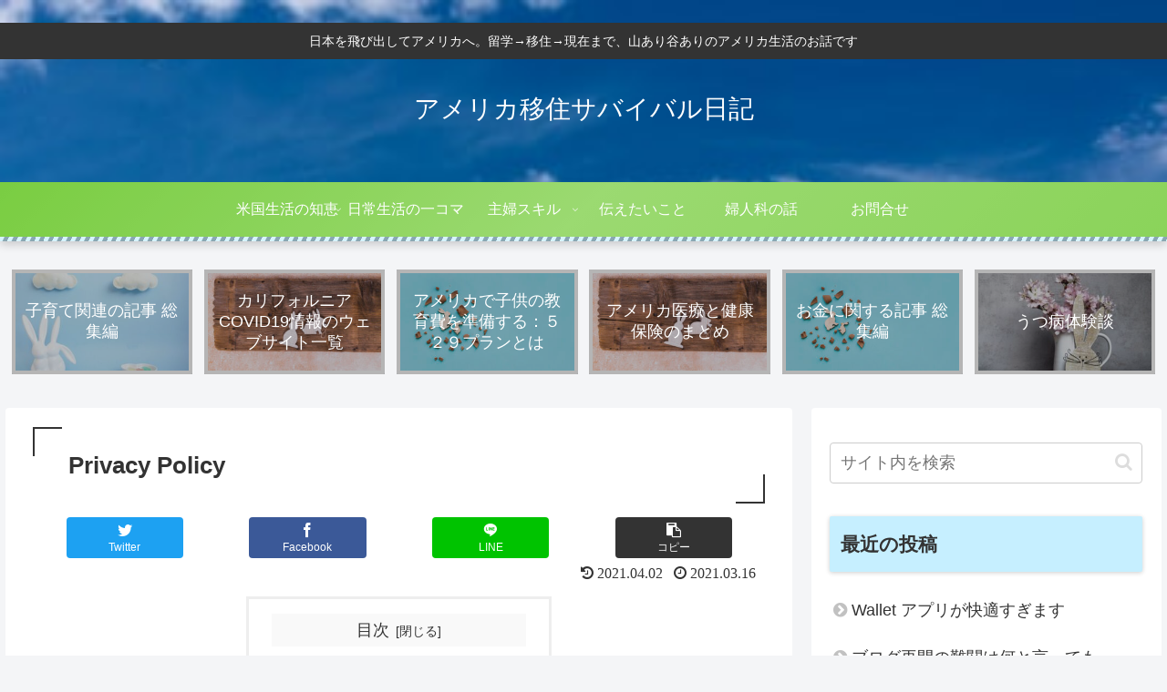

--- FILE ---
content_type: text/html; charset=utf-8
request_url: https://www.google.com/recaptcha/api2/aframe
body_size: -96
content:
<!DOCTYPE HTML><html><head><meta http-equiv="content-type" content="text/html; charset=UTF-8"></head><body><script nonce="WwvX37Cyup8FArd0rrlrDQ">/** Anti-fraud and anti-abuse applications only. See google.com/recaptcha */ try{var clients={'sodar':'https://pagead2.googlesyndication.com/pagead/sodar?'};window.addEventListener("message",function(a){try{if(a.source===window.parent){var b=JSON.parse(a.data);var c=clients[b['id']];if(c){var d=document.createElement('img');d.src=c+b['params']+'&rc='+(localStorage.getItem("rc::a")?sessionStorage.getItem("rc::b"):"");window.document.body.appendChild(d);sessionStorage.setItem("rc::e",parseInt(sessionStorage.getItem("rc::e")||0)+1);localStorage.setItem("rc::h",'1768784985289');}}}catch(b){}});window.parent.postMessage("_grecaptcha_ready", "*");}catch(b){}</script></body></html>